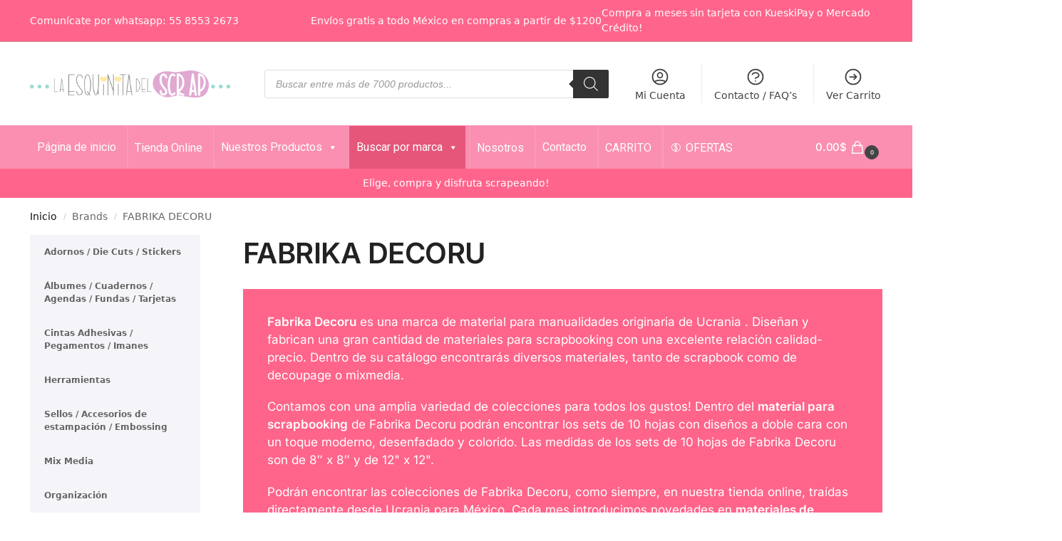

--- FILE ---
content_type: text/css; charset=UTF-8
request_url: https://laesquinitadelscrap.com/wp-content/cache/min/1/wp-content/plugins/wpb-accordion-menu-or-category-pro/assets/css/wpb_wmca_style.css?ver=1738709032
body_size: 4006
content:
.wpb_wmca_control_max_height_yes .wpb_category_n_menu_accordion_list{max-height:300px;overflow-y:scroll}.wpb-wmca-control-height-unset{max-height:unset!important;overflow:unset!important}.wpb-wmca-expand-full-height{display:flex;gap:10px;background:#ededed;padding:5px 15px;border-radius:3px;min-height:30px;align-items:center;margin:10px 0;cursor:pointer}.wpb-wmca-expand-full-height-btn-clicked .wpb-wmca-expand-full-height-icon{transform:rotate(180deg)}.wpb-wamc-elementor-widget li a>.wpb-submenu-indicator:nth-child(2){display:none!important}.wpb_category_n_menu_accordion *{-webkit-font-smoothing:antialiased}.wpb_category_n_menu_accordion ul li{list-style:none;display:block;position:relative}.wpb_category_n_menu_accordion ul{padding:0!important;margin:0!important}.wpb_category_n_menu_accordion ul.wpb-wcma-children,.wpb_category_n_menu_accordion ul.sub-menu{display:none}.wpb_category_n_menu_accordion ul>li{margin:0!important;padding:0!important}.wpb_category_n_menu_accordion ul>li li{margin:0!important}.wpb_category_n_menu_accordion a{display:block;outline:none;text-decoration:none}.wpb_category_n_menu_accordion span.wpb-submenu-indicator{position:absolute;width:47px;height:100%;top:0;text-align:center;font-size:20px;display:inline-flex;align-items:center;justify-content:center;z-index:2}.wpb_wmca_accordion_indicator_position_right span.wpb-submenu-indicator{right:0}.wpb_wmca_accordion_indicator_position_left span.wpb-submenu-indicator{left:0}.wpb_category_n_menu_accordion li span.wpb-submenu-indicator .wpb-submenu-indicator-icon{margin:0;line-height:initial;-o-transition:transform .3s linear;-moz-transition:transform .3s linear;-webkit-transition:transform .3s linear;-ms-transition:transform .3s linear}.wpb_category_n_menu_accordion.wpb_wmca_theme_dark>ul>li li>a,.wpb_category_n_menu_accordion.wpb_wmca_theme_flat_design>ul>li li>a{border-left:solid 6px transparent}.wpb_category_n_menu_accordion li a{display:block!important;position:relative;font-size:12px;line-height:18px;text-decoration:none!important;padding:14px 20px;font-weight:600;-o-transition:all .2s linear;-moz-transition:all .2s linear;-webkit-transition:all .2s linear;transition:all .2s linear}.wpb_category_n_menu_accordion li a i{font-size:18px}.wpb_category_n_menu_accordion li a svg{width:24px;height:24px}.wpb_category_n_menu_accordion>ul>li>a{padding:14px 20px}.wpb_category_n_menu_accordion>ul>li:last-child>a{border-bottom:0}.wpb_category_n_menu_accordion>ul>li>ul>li>a,.wpb_category_n_menu_accordion>ul>li>ul>li>ul>li>a{border-bottom:0}.wpb-wcma-edit-shortcode-link{margin-top:15px;display:flex}.wpb-wmca-expand-collapse{display:flex;justify-content:end;margin-bottom:15px;gap:5px}.wpb-wmca-expand-collapse a{text-decoration:none!important;font-weight:600}.wpb-wmca-expand-collapse a:focus,.wpb-wmca-expand-collapse a:active{outline:0}.wpb-wmca-c-ripple{position:absolute;top:0;left:0;width:100%;height:100%;overflow:hidden;background:transparent}.wpb-wmca-c-ripple__circle{position:absolute;top:50%;left:50%;transform:translate(-50%,-50%);opacity:0;width:0;height:0;border-radius:50%;background:rgba(255,255,255,.25)}.wpb-wmca-c-ripple.wpb-wmca-is-active .wpb-wmca-c-ripple__circle,.wpb_category_n_menu_accordion li a:focus .wpb-wmca-c-ripple__circle{animation:wpb-wmca-a-ripple 0.4s ease-in}@keyframes wpb-wmca-a-ripple{0%{opacity:0}25%{opacity:1}100%{width:200%;padding-bottom:200%;opacity:0}}.wpb_wmca_hamburger_mobile_only .wpb-wmca-hamburger-button{display:none!important}@media only screen and (max-width:767px){.wpb_wmca_hamburger_mobile_only .wpb-wmca-hamburger-button{display:inline-flex!important}}@media only screen and (min-width:768px){.wpb_wmca_hamburger_mobile_only .wpb_wmca_accordion_inner{display:block!important}}.wpb_wmca_hamburger_activated[data-animation="slide_top"][data-hamburger_position="absolute"]{position:relative}.wpb_wmca_hamburger_activated[data-animation="slide_top"][data-hamburger_position="absolute"] .wpb_wmca_accordion_inner{position:absolute;max-width:100%;left:0;top:100%}.wpb-wmca-hamburger-button{display:flex;align-items:center;justify-content:space-between;padding:15px 15px;gap:20px;width:100%;font-weight:600;-webkit-font-smoothing:antialiased;border:0;background:#f5f5f9;color:#444;transition:all .2s linear;z-index:999999;position:relative}.wpb-wmca-hamburger-button.wpb-wmca-hamburger-button-type-icon_only,.wpb-wmca-hamburger-close-button{display:inline-flex;width:auto;padding:20px 10px}.wpb-wmca-hamburger-close-button{align-self:flex-end;background:transparent;border:none;margin-bottom:15px}.wpb_wmca_accordion_wrapper .wpb-wmca-hamburger-close-button:hover,.wpb_wmca_accordion_wrapper .wpb-wmca-hamburger-close-button:focus{background:transparent;box-shadow:unset}.wpb_wmca_accordion_wrapper .wpb-wmca-hamburger-close-button .wpb-wmca-hamburger-icon:before,.wpb_wmca_accordion_wrapper .wpb-wmca-hamburger-close-button .wpb-wmca-hamburger-icon:after{background-color:#fff}.wpb-wmca-hamburger-button:hover,.wpb-wmca-hamburger-button:focus{background:#f5f5f9;color:#444;box-shadow:none}.wpb-wmca-hamburger-icon,.wpb-wmca-menu-icon{position:relative}.wpb-wmca-hamburger-icon,.wpb-wmca-hamburger-icon:before,.wpb-wmca-hamburger-icon:after,.wpb-wmca-menu-icon,.wpb-wmca-menu-icon:before,.wpb-wmca-menu-icon:after{display:block;width:25px;height:2px;background-color:#444;-moz-transition-property:background-color,-moz-transform;-o-transition-property:background-color,-o-transform;-webkit-transition-property:background-color,-webkit-transform;transition-property:background-color,transform;-moz-transition-duration:0.4s;-o-transition-duration:0.4s;-webkit-transition-duration:0.4s;transition-duration:0.4s}.wpb-wmca-hamburger-icon:before,.wpb-wmca-hamburger-icon:after,.wpb-wmca-menu-icon:before,.wpb-wmca-menu-icon:after{position:absolute;content:""}.wpb-wmca-hamburger-icon:before,.wpb-wmca-menu-icon:before{top:-7px}.wpb-wmca-hamburger-icon:after,.wpb-wmca-menu-icon:after{top:7px}.wpb-wmca-hamburger-open .wpb-wmca-hamburger-icon,.wpb_wmca_offcanvas_trigger_clicked .wpb-wmca-menu-icon{background-color:transparent!important}.wpb-wmca-hamburger-open .wpb-wmca-hamburger-icon:before,.wpb_wmca_offcanvas_trigger_clicked .wpb-wmca-menu-icon:before{-moz-transform:translateY(7px) rotate(45deg);-ms-transform:translateY(7px) rotate(45deg);-webkit-transform:translateY(7px) rotate(45deg);transform:translateY(7px) rotate(45deg)}.wpb-wmca-hamburger-open .wpb-wmca-hamburger-icon:after,.wpb_wmca_offcanvas_trigger_clicked .wpb-wmca-menu-icon:after{-moz-transform:translateY(-7px) rotate(-45deg);-ms-transform:translateY(-7px) rotate(-45deg);-webkit-transform:translateY(-7px) rotate(-45deg);transform:translateY(-7px) rotate(-45deg)}.wpb-wmca-hamburger-open .wpb-wmca-hamburger-icon:before,.wpb-wmca-hamburger-open .wpb-wmca-hamburger-icon:after,.wpb_wmca_offcanvas_trigger_clicked .wpb-wmca-menu-icon:before,.wpb_wmca_offcanvas_trigger_clicked .wpb-wmca-menu-icon:after{background-color:#444}.wpb_wmca_accordion_wrapper.wpb_wmca_hamburger_activated[data-animation="slide_right"] .wpb_wmca_accordion_inner,.wpb_wmca_accordion_wrapper.wpb_wmca_hamburger_activated[data-animation="slide_left"] .wpb_wmca_accordion_inner{background:#414956;padding:20px;position:fixed;width:300px;height:100vh;transition:transform 0.7s,opacity 1s;opacity:0;color:#fff;z-index:99999;display:flex;flex-direction:column}.wpb_wmca_accordion_wrapper.wpb_wmca_hamburger_activated[data-animation="slide_right"] .wpb_wmca_accordion_inner{top:0;right:0;transform:translateX(100%)}.wpb_wmca_accordion_wrapper.wpb_wmca_hamburger_activated .wpb_wmca_accordion_inner.wpb-wmca-hamburger-slide_right{transform:translateX(0%);opacity:1}.wpb_wmca_accordion_wrapper.wpb_wmca_hamburger_activated[data-animation="slide_left"] .wpb_wmca_accordion_inner{top:0;left:0;transform:translateX(-100%)}.wpb_wmca_accordion_wrapper.wpb_wmca_hamburger_activated .wpb_wmca_accordion_inner.wpb-wmca-hamburger-slide_left{transform:translateX(0%);opacity:1}.wpb_wmca_accordion_wrapper.wpb_wmca_hamburger_activated .wpb_wmca_accordion_inner{overflow-y:auto}.wpb_category_n_menu_accordion ul li .wpb-wmca-product-price{display:inline-flex;align-items:center;justify-content:center;height:100%;position:absolute;top:0;right:45px}.wpb_category_n_menu_accordion ul li .wpb-wmca-cat-count{min-width:20px;margin-left:auto;font-size:11px;font-weight:800;color:#555;text-align:center;background:#f0f0f0;border-radius:50%;height:20px;line-height:20px;-webkit-font-smoothing:antialiased}.wpb-wmca-cat-count-before,.wpb-wmca-cat-count-after{display:none!important}.wpb_category_n_menu_accordion ul li a:has(.wpb-submenu-indicator) .wpb-wmca-cat-count{margin-right:22px}.rtl .wpb_category_n_menu_accordion ul li a:has(.wpb-submenu-indicator) .wpb-wmca-cat-count{margin:0 auto 0 22px}.wpb_category_n_menu_accordion ul li .wpb-wmca-product-price{gap:5px}.wpb_category_n_menu_accordion ul li .wpb-wmca-product-price ins,.wpb_category_n_menu_accordion ul li .wpb-wmca-product-price del{color:unset;background:unset}.wpb_category_n_menu_accordion li span.wpb-submenu-indicator .wpb-submenu-indicator-icon{font-size:15px;line-height:inherit;display:inline-block}.wpb_category_n_menu_accordion li a img{display:inline-flex;max-width:35px;height:auto;border-radius:0;box-shadow:unset}.wpb_wmca_icon_type_png.wpb_category_n_menu_accordion li a,.widget .wpb_wmca_icon_type_png.wpb_category_n_menu_accordion li a{display:flex!important;align-items:center}.wpb_category_n_menu_accordion.wpb_wmca_theme_dark>ul>li>a{padding:14px 20px}.wpb_category_n_menu_accordion.wpb_wmca_theme_dark ul ul li a{padding:10px 15px}.wpb_category_n_menu_accordion.wpb_wmca_theme_dark>ul>li>a{background:#414956;color:#f5f5f5!important}.wpb_category_n_menu_accordion.wpb_wmca_theme_dark ul>li li a{color:#f5f5f5!important}.wpb_wmca_depth_spacing_yes .wpb_wmca_theme_dark>ul ul,.wpb_wmca_depth_spacing_no .wpb_category_n_menu_accordion.wpb_wmca_theme_dark ul>li li a{background:#383838}.wpb_wmca_depth_spacing_no .wpb_category_n_menu_accordion.wpb_wmca_theme_dark ul>li li>a{border-bottom:1px solid #414956!important}.wpb_category_n_menu_accordion.wpb_wmca_theme_dark>ul>li:not(:last-child)>a{border-bottom:1px solid #3b424d!important}.wpb_category_n_menu_accordion.wpb_wmca_theme_dark>ul>li.current-cat>a,.wpb_category_n_menu_accordion.wpb_wmca_theme_dark>ul>li.current-menu-item>a,.wpb_category_n_menu_accordion.wpb_wmca_theme_dark>ul>li.current-menu-parent>a,.wpb_category_n_menu_accordion.wpb_wmca_theme_dark>ul>li.current_page_item>a,.wpb_category_n_menu_accordion.wpb_wmca_theme_dark>ul>li.wpb-wmca-focus>a,.wpb_category_n_menu_accordion.wpb_wmca_theme_dark>ul>li>a:hover{background-color:#3b424d;color:#fff!important}.wpb_category_n_menu_accordion.wpb_wmca_theme_dark>ul>li li:hover>a,.wpb_category_n_menu_accordion.wpb_wmca_theme_dark>ul>li li.wpb-wmca-focus>a,.wpb_category_n_menu_accordion.wpb_wmca_theme_dark>ul>li li.wpb-wcma-current-post>a,.wpb_category_n_menu_accordion.wpb_wmca_theme_dark>ul>li li.current-cat>a,.wpb_category_n_menu_accordion.wpb_wmca_theme_dark>ul>li li.current-menu-item>a,.wpb_category_n_menu_accordion.wpb_wmca_theme_dark>ul>li li.current_page_item>a,.wpb_category_n_menu_accordion.wpb_wmca_theme_dark>ul>li li.current-menu-parent>a,.wpb_category_n_menu_accordion.wpb_wmca_theme_dark li.wpb-submenu-indicator-minus>a{border-left-color:#414956}.wpb_wmca_depth_spacing_yes .wpb_wmca_theme_dark>ul ul{padding-left:20px!important}.rtl .wpb_wmca_depth_spacing_yes .wpb_wmca_theme_dark>ul ul{padding-right:20px!important;padding-left:0!important}.wpb_wmca_theme_new_one .wpb_category_n_menu_accordion_list{background:#f5f5f9}.wpb_wmca_theme_new_one a{color:#646464!important}.wpb_wmca_theme_new_one>ul ul{margin-top:17px!important;margin-bottom:8px!important}.wpb_wmca_depth_spacing_yes .wpb_wmca_theme_new_one>ul ul{margin-left:20px!important}.wpb_wmca_theme_new_one>ul ul a{border-left:2px solid #64D7E2!important}.rtl .wpb_wmca_theme_new_one>ul ul a{border-right:2px solid #64D7E2!important;border-left:0!important}.wpb_wmca_theme_new_one li.wpb-wmca-focus>a,.wpb_wmca_theme_new_one a:hover,.wpb_wmca_theme_new_one>ul ul li.wpb-wcma-current-post>a,.wpb_wmca_theme_new_one>ul ul li.current-menu-item>a,.wpb_wmca_theme_new_one>ul ul li.current_page_item>a,.wpb_wmca_theme_new_one>ul ul li.current-cat>a,.wpb_wmca_theme_new_one>ul ul li.current-menu-parent>a{color:#64D7E2!important}.wpb_wmca_theme_new_one>ul>li.wpb-submenu-indicator-minus>a,.wpb_wmca_theme_new_one>ul>li.current-menu-ancestor>a,.wpb_wmca_theme_new_one>ul>li.current-menu-item>a,.wpb_wmca_theme_new_one>ul>li.current_page_item>a{background:#64D7E2!important;color:#fff!important}.widget .wpb_category_n_menu_accordion.wpb_wmca_theme_new_one>ul>li>a,.wpb_category_n_menu_accordion.wpb_wmca_theme_new_one>ul>li>a{padding:15px 20px}.widget .wpb_category_n_menu_accordion.wpb_wmca_theme_new_one ul ul li a,.wpb_category_n_menu_accordion.wpb_wmca_theme_new_one ul ul li a{padding:8px 15px}.wpb_category_n_menu_accordion.wpb_wmca_theme_transparent a,.wpb_category_n_menu_accordion.wpb_wmca_theme_transparent a:visited{color:#3F4254!important;font-weight:500;font-size:14px;border-radius:4px;border-left:3px solid transparent}.rtl .wpb_category_n_menu_accordion.wpb_wmca_theme_transparent a,.rtl .wpb_category_n_menu_accordion.wpb_wmca_theme_transparent a:visited{border-right:3px solid transparent;border-left:0}.wpb_category_n_menu_accordion.wpb_wmca_theme_transparent li.wpb-wcma-current-post>a,.wpb_category_n_menu_accordion.wpb_wmca_theme_transparent li.current-cat>a,.wpb_category_n_menu_accordion.wpb_wmca_theme_transparent li.current-menu-item>a,.wpb_category_n_menu_accordion.wpb_wmca_theme_transparent li.current_page_item>a,.wpb_category_n_menu_accordion.wpb_wmca_theme_transparent li.current-menu-parent>a{border-left-color:#009EF7;background:rgba(245,248,250,.8);font-weight:600}.rtl .wpb_category_n_menu_accordion.wpb_wmca_theme_transparent li.wpb-wcma-current-post>a,.rtl .wpb_category_n_menu_accordion.wpb_wmca_theme_transparent li.current-cat>a,.rtl .wpb_category_n_menu_accordion.wpb_wmca_theme_transparent li.current-menu-item>a,.rtl .wpb_category_n_menu_accordion.wpb_wmca_theme_transparent li.current_page_item>a,.rtl .wpb_category_n_menu_accordion.wpb_wmca_theme_transparent li.current-menu-parent>a{border-right-color:#009EF7}.wpb_category_n_menu_accordion.wpb_wmca_theme_transparent li:hover>a,.wpb_category_n_menu_accordion.wpb_wmca_theme_transparent li.wpb-wmca-focus>a,.wpb_category_n_menu_accordion.wpb_wmca_theme_transparent li.wpb-submenu-indicator-minus>a{background:rgba(245,248,250,.8)}.wpb_category_n_menu_accordion.wpb_wmca_theme_transparent ul ul{margin-left:20px!important;margin-top:5px!important}.rtl .wpb_category_n_menu_accordion.wpb_wmca_theme_transparent ul ul{margin-right:20px!important;margin-left:0!important}.wpb_category_n_menu_accordion.wpb_wmca_theme_transparent li{margin-bottom:5px!important}.wpb_category_n_menu_accordion.wpb_wmca_theme_transparent>ul>li>a{padding:15px 12px}.wpb_category_n_menu_accordion.wpb_wmca_theme_transparent ul ul li a{padding:10px 15px}.wpb_category_n_menu_accordion.wpb_wmca_theme_transparent ul li .wpb-wmca-cat-count{background:transparent;font-weight:500;color:#A1A5B7!important;font-size:13px}.wpb_wmca_theme_minimal .wpb_category_n_menu_accordion_list{background:#fff;border:1px solid #f1f1f1;border-radius:6px;padding-top:10px!important;padding-bottom:10px!important}.wpb_wmca_theme_minimal>ul>li>a{gap:15px}.wpb_wmca_theme_minimal>ul>li>a:before{content:"\f054";font-family:"Font Awesome 5 Free";font-weight:900}.wpb_wmca_theme_minimal>ul>li li>a{border-left:0;gap:15px}.wpb_wmca_theme_minimal>ul>li li>a::before{content:'';width:4px;height:4px;border-radius:100%;background-color:#B5B5C3}.wpb_wmca_theme_minimal ul li{position:relative}.widget .wpb_wmca_theme_minimal ul li a,.wpb_wmca_theme_minimal ul li a{color:#7E8299!important}.wpb_category_n_menu_accordion.wpb_wmca_theme_minimal>ul>li>a{padding:14px 20px}.wpb_category_n_menu_accordion.wpb_wmca_theme_minimal ul ul li a{padding:10px 15px}.wpb_wmca_theme_minimal ul li:hover>a,.wpb_wmca_theme_minimal ul li.wpb-wmca-focus>a,.wpb_wmca_theme_minimal ul li.wpb-wcma-current-post>a,.wpb_wmca_theme_minimal ul li.current-cat>a,.wpb_wmca_theme_minimal ul li.current-menu-item>a,.wpb_wmca_theme_minimal ul li.current_page_item>a,.wpb_wmca_theme_minimal ul li.current-menu-parent>a,.wpb_wmca_theme_minimal ul li.wpb-submenu-indicator-minus>a{color:#181C32!important}.wpb_wmca_theme_minimal ul.wpb-wcma-children,.wpb_wmca_theme_minimal ul.sub-menu{margin-left:22px!important}.rtl .wpb_wmca_theme_minimal ul.wpb-wcma-children,.rtl .wpb_wmca_theme_minimal ul.sub-menu{margin-right:22px!important;margin-left:0!important}.wpb_wmca_theme_minimal li:hover>a{color:inherit}.wpb_category_n_menu_accordion a:focus{outline:none}.wpb_category_n_menu_accordion.wpb_wmca_theme_flat_design>ul>li>a{background-color:#ed5565;border-bottom:1px solid #da4453;color:#fff}.wpb_category_n_menu_accordion.wpb_wmca_theme_flat_design ul li li a,.wpb_category_n_menu_accordion.wpb_wmca_theme_flat_design ul li li a:visited,.wpb_category_n_menu_accordion.wpb_wmca_theme_flat_design ul li li a:hover{color:#fff}.wpb_wmca_depth_spacing_yes .wpb_wmca_theme_flat_design>ul ul,.wpb_wmca_depth_spacing_no .wpb_category_n_menu_accordion.wpb_wmca_theme_flat_design ul>li li a{background:#383838}.wpb_category_n_menu_accordion.wpb_wmca_theme_flat_design>ul>li>a:hover,.wpb_category_n_menu_accordion.wpb_wmca_theme_flat_design>ul>li>a:focus,.wpb_category_n_menu_accordion.wpb_wmca_theme_flat_design>ul>li>a:visited{color:#fff}.wpb_wmca_depth_spacing_no .wpb_category_n_menu_accordion.wpb_wmca_theme_flat_design ul>li li>a{border-bottom:1px solid rgba(0,0,0,.05)}.wpb_category_n_menu_accordion.wpb_wmca_theme_flat_design>ul>li li:hover>a,.wpb_category_n_menu_accordion.wpb_wmca_theme_flat_design>ul>li li.wpb-wmca-focus>a,.wpb_category_n_menu_accordion.wpb_wmca_theme_flat_design>ul>li li.wpb-wcma-current-post>a,.wpb_category_n_menu_accordion.wpb_wmca_theme_flat_design>ul>li li.current-menu-parent>a,.wpb_category_n_menu_accordion.wpb_wmca_theme_flat_design>ul>li li.current_page_item>a,.wpb_category_n_menu_accordion.wpb_wmca_theme_flat_design>ul>li li.current-cat>a,.wpb_category_n_menu_accordion.wpb_wmca_theme_flat_design>ul>li li.current-menu-item>a{border-left-color:#da4453!important}.wpb_wmca_depth_spacing_yes .wpb_wmca_theme_flat_design>ul ul{padding-left:20px!important}.rtl .wpb_wmca_depth_spacing_yes .wpb_wmca_theme_flat_design>ul ul{padding-right:20px!important;padding-left:0!important}.wpb_category_n_menu_accordion.wpb_wmca_theme_material_design li a,.wpb_category_n_menu_accordion.wpb_wmca_theme_material_design li a:visited{color:#2c323f}.wpb_category_n_menu_accordion.wpb_wmca_theme_material_design li a{font-weight:600;font-size:14px;line-height:21px;border-left:0;-o-transition:all .2s linear;-moz-transition:all .2s linear;-webkit-transition:all .2s linear;transition:all .2s linear}.wpb_category_n_menu_accordion.wpb_wmca_theme_material_design li span.wpb-submenu-indicator .wpb-submenu-indicator-icon{font-size:13px}.wpb_category_n_menu_accordion.wpb_wmca_theme_material_design ul ul a{padding:10px 15px}.wpb_category_n_menu_accordion.wpb_wmca_theme_material_design>ul>li>a{border-radius:10px;padding:14px 20px}.wpb_category_n_menu_accordion.wpb_wmca_theme_material_design>ul>li.wpb-submenu-indicator-minus>a{margin-bottom:10px}.wpb_category_n_menu_accordion.wpb_wmca_theme_material_design ul ul ul{margin-left:38px!important}.rtl .wpb_category_n_menu_accordion.wpb_wmca_theme_material_design ul ul ul{margin-right:38px!important;margin-left:0!important}.wpb_category_n_menu_accordion.wpb_wmca_theme_material_design>ul>li.wpb-submenu-indicator-minus>a,.wpb_category_n_menu_accordion.wpb_wmca_theme_material_design>ul>li>a:hover,.wpb_category_n_menu_accordion.wpb_wmca_theme_material_design>ul>li.wpb-wmca-focus>a{background:#f4f6fd}.wpb_category_n_menu_accordion.wpb_wmca_theme_material_design li.wpb-submenu-indicator-minus>a,.wpb_category_n_menu_accordion.wpb_wmca_theme_material_design li a:hover,.wpb_category_n_menu_accordion.wpb_wmca_theme_material_design li.wpb-wmca-focus>a,.wpb_category_n_menu_accordion.wpb_wmca_theme_material_design .current-cat>a,.wpb_category_n_menu_accordion.wpb_wmca_theme_material_design .current-menu-item>a,.wpb_category_n_menu_accordion.wpb_wmca_theme_material_design li.current_page_item>a,.wpb_category_n_menu_accordion.wpb_wmca_theme_material_design li.current-menu-parent>a,.wpb_category_n_menu_accordion.wpb_wmca_theme_material_design .wpb-wcma-current-post>a{color:#6362e7!important}.wpb_category_n_menu_accordion.wpb_wmca_theme_material_design ul li .wpb-wmca-cat-count{background-color:rgba(99,98,231,.1);color:#6362e7;font-size:10px;font-weight:600}.wpb_category_n_menu_accordion.wpb_wmca_theme_material_design>ul>li>ul>li>a::before{content:"";width:6px;border-top:2px solid #8f97b2}.wpb_category_n_menu_accordion.wpb_wmca_theme_simple>ul>li>a{padding:12px 20px 12px 0;font-size:15px;font-weight:700}.rtl .wpb_category_n_menu_accordion.wpb_wmca_theme_simple>ul>li>a{padding:12px 0 12px 20px}.wpb_wmca_theme_simple ul.wpb-wcma-children li a,.wpb_wmca_theme_simple ul.sub-menu li a{padding:7px 20px 7px 0}.rtl .wpb_wmca_theme_simple ul.wpb-wcma-children li a,.rtl .wpb_wmca_theme_simple ul.sub-menu li a{padding:7px 0 7px 20px}.wpb_category_n_menu_accordion.wpb_wmca_theme_simple>ul>li+li{border-top:1px solid #E9ECEF}.wpb_category_n_menu_accordion.wpb_wmca_theme_simple>ul>li>ul>li>a{font-size:15px;font-weight:600}.wpb_wmca_theme_simple ul.wpb-wcma-children li a,.wpb_wmca_theme_simple ul.sub-menu li a{font-size:14px;font-weight:500}.wpb_category_n_menu_accordion.wpb_wmca_theme_simple a{color:#212529!important}.wpb_wmca_theme_simple ul.wpb-wcma-children,.wpb_wmca_theme_simple ul.sub-menu{padding-left:15px!important}.wpb_wmca_theme_simple ul.wpb-wcma-children,.wpb_wmca_theme_simple ul.sub-menu{padding:0 15px 0 0!important}.wpb_category_n_menu_accordion.wpb_wmca_theme_simple li span.wpb-submenu-indicator .wpb-submenu-indicator-icon{display:none!important}.wpb_category_n_menu_accordion.wpb_wmca_theme_simple li span.wpb-submenu-indicator::before,.wpb_category_n_menu_accordion.wpb_wmca_theme_simple li span.wpb-submenu-indicator::after{position:absolute;display:block;content:"";width:8px;height:1.5px;background:#212529;border-radius:4px;transition:all 275ms ease-in-out}.wpb_category_n_menu_accordion.wpb_wmca_theme_simple li span.wpb-submenu-indicator::before{transform:translateX(-2.3px) rotate(45deg)}.wpb_category_n_menu_accordion.wpb_wmca_theme_simple li span.wpb-submenu-indicator::after{transform:translateX(2.3px) rotate(-45deg)}.wpb_category_n_menu_accordion.wpb_wmca_theme_simple li.wpb-submenu-indicator-minus>a>span.wpb-submenu-indicator::before,.wpb_category_n_menu_accordion.wpb_wmca_theme_simple li.wpb-submenu-indicator-minus>a>span.wpb-submenu-indicator::after{width:12px}.wpb_category_n_menu_accordion.wpb_wmca_theme_simple li.wpb-submenu-indicator-minus>a>span.wpb-submenu-indicator::before{transform:translateX(0) rotate(45deg)}.wpb_category_n_menu_accordion.wpb_wmca_theme_simple li.wpb-submenu-indicator-minus>a>span.wpb-submenu-indicator::after{transform:translateX(0) rotate(-45deg)}.wpb_wmca_offcanvas_header{display:flex;gap:20px;align-items:center;justify-content:space-between;padding:20px 25px}.wpb_wmca_off_canvas_header_logo img{max-width:150px!important;height:auto!important}.wpb_wmca_offcanvas_header h3{font-size:18px;line-height:24px;margin:0}.wpb_wmca_offcanvas_header a{text-decoration:none}.wpb_wmca_offcanvas_header .wpb_wmca_offcanvas_close_button{display:flex;align-self:center;margin:0}.wpb_wmca_off_canvas_header_logo a{display:flex}.wpb_wmca_offcanvas_content{padding:30px 25px 30px}.wpb_wmca_offcanvas_trigger_style_enabled{display:inline-flex;gap:15px;justify-content:space-between;align-items:center;padding:5px 15px;width:auto!important;background:#F1F3F5;border-radius:8px;cursor:pointer;-o-transition:all .2s linear;-moz-transition:all .2s linear;-webkit-transition:all .2s linear;transition:all .2s linear}.wpb_wmca_offcanvas_trigger_style_enabled:hover,.wpb_wmca_offcanvas_trigger_style_enabled:focus{background-color:#E9ECEF;-webkit-transition:all 0.2s cubic-bezier(.28,.12,.22,1);transition:all 0.2s cubic-bezier(.28,.12,.22,1)}.wpb_wmca_offcanvas_trigger_style_enabled{height:40px}.wpb_wmca_offcanvas_close_button{align-self:end;display:-webkit-inline-box;display:-ms-inline-flexbox;display:inline-flex;-webkit-box-align:center;-ms-flex-align:center;align-items:center;-webkit-box-pack:center;-ms-flex-pack:center;justify-content:center;margin:15px;cursor:pointer;min-width:30px;min-height:30px;border-radius:8px;background-color:#F1F3F5;-webkit-transition:all 0.2s cubic-bezier(.28,.12,.22,1);transition:all 0.2s cubic-bezier(.28,.12,.22,1)}.wpb_wmca_offcanvas_close_button:hover{background-color:#E9ECEF}.wpb_wmca_offcanvas_close_button svg{width:12px;height:12px}.wpb_wmca_offcanvas_wrapper{left:0;top:0;bottom:0;background-clip:padding-box;background-color:#fff;position:fixed;height:100%;overflow-y:scroll;display:-webkit-box;display:-ms-flexbox;display:flex;-webkit-box-orient:vertical;-webkit-box-direction:normal;-ms-flex-direction:column;flex-direction:column;max-width:100%;outline:0;width:360px;z-index:100050;-webkit-transition:transform 0.55s cubic-bezier(.785,.135,.15,.86);-moz-transition:transform 0.55s cubic-bezier(.785,.135,.15,.86);-o-transition:transform 0.55s cubic-bezier(.785,.135,.15,.86);transition:transform 0.55s cubic-bezier(.785,.135,.15,.86)}@media only screen and (max-width:782px){.wpb_wmca_offcanvas_wrapper{width:100%!important}}.wpb_wmca_offcanvas_wrapper.wpb_wmca_offcanvas_type_right{-webkit-transform:translateX(100%);-moz-transform:translateX(100%);-ms-transform:translateX(100%);-o-transform:translateX(100%);transform:translateX(100%)}.wpb_wmca_offcanvas_wrapper.wpb_wmca_offcanvas_type_left{-webkit-transform:translateX(-100%);-moz-transform:translateX(-100%);-ms-transform:translateX(-100%);-o-transform:translateX(-100%);transform:translateX(-100%)}.wpb_wmca_offcanvas_wrapper.wpb_wmca_offcanvas_type_fullwidth{-webkit-transform:translateY(-100%);-moz-transform:translateY(-100%);-ms-transform:translateY(-100%);-o-transform:translateY(-100%);transform:translateY(-100%)}.wpb_wmca_offcanvas_wrapper.wpb_wmca_offcanvas_type_left.wpb_wmca_offcanvas_sidebar_active,.wpb_wmca_offcanvas_wrapper.wpb_wmca_offcanvas_type_right.wpb_wmca_offcanvas_sidebar_active{-webkit-transform:translateX(0);-moz-transform:translateX(0);-ms-transform:translateX(0);-o-transform:translateX(0);transform:translateX(0)}.wpb_wmca_offcanvas_wrapper.wpb_wmca_offcanvas_type_fullwidth.wpb_wmca_offcanvas_sidebar_active{-webkit-transform:translateY(0);-moz-transform:translateY(0);-ms-transform:translateY(0);-o-transform:translateY(0);transform:translateY(0)}.wpb_wmca_offcanvas_wrapper.wpb_wmca_offcanvas_type_right{left:unset;right:0}.wpb_wmca_offcanvas_wrapper.wpb_wmca_offcanvas_type_fullwidth{width:100%;left:unset}.wpb_wmca_offcanvas_type_fullwidth.wpb_wmca_offcanvas_fullwidth_inner_width_fixed{display:flex;align-items:center;justify-content:center}.wpb_wmca_offcanvas_type_fullwidth.wpb_wmca_offcanvas_fullwidth_inner_width_fixed .wpb_wmca_offcanvas_inner{width:360px}.admin-bar .wpb_wmca_offcanvas_wrapper,.admin-bar .wpb_wmca_offcanvas_curtain{top:32px}@media only screen and (max-width:782px){.admin-bar .wpb_wmca_offcanvas_wrapper,.admin-bar .wpb_wmca_offcanvas_curtain{top:46px}}.wpb_wmca_offcanvas_curtain{background:rgba(0,0,0,.3);position:fixed;width:100vw;height:100vh;top:0;left:0;-webkit-transition:all 0.3s ease-in-out;-moz-transition:all 0.3s ease-in-out;-o-transition:all 0.3s ease-in-out;transition:all 0.3s ease-in-out;z-index:100049;opacity:0;visibility:hidden}.wpb_wmca_offcanvas_curtain.wpb_wmca_curtain_show{opacity:1;visibility:visible}.wpb_wmca_offcanvas_trigger_in_menu{display:flex!important}.theme-oceanwp .wpb_wmca_offcanvas_trigger_in_menu>.text-wrap{display:flex;gap:15px;height:100%;align-items:center}.theme-oceanwp .wpb_wmca_offcanvas_trigger_in_menu.wpb_wmca_offcanvas_trigger_style_enabled{height:unset!important;padding-top:0!important;padding-bottom:0!important;background:transparent!important}.widget-area .widget .wpb_category_n_menu_accordion>ul>li a:not(.button),.widget .wpb_category_n_menu_accordion ul li a:hover{text-decoration:none}.wpb_category_n_menu_accordion li a,.widget .wpb_category_n_menu_accordion li a{display:flex!important;align-items:center;gap:15px;position:relative}.fusion-footer-widget-area .fusion-footer-widget-column:not(.widget_icl_lang_sel_widget) .wpb_category_n_menu_accordion ul:first-child>li:first-child>a,.fusion-footer-widget-area .fusion-footer-widget-column:not(.widget_icl_lang_sel_widget) .wpb_category_n_menu_accordion>ul>li:first-child>a{padding-top:14px}.widget_text .wpb_category_n_menu_accordion li a{margin-bottom:0}body.rtl .wpb_category_n_menu_accordion ul li>a>span.wpb-submenu-indicator{left:0;right:unset}body.rtl .wpb_category_n_menu_accordion.wpb_wmca_theme_dark>ul>li li>a,body.rtl .wpb_category_n_menu_accordion.wpb_wmca_theme_flat_design>ul>li li>a{border-right:solid 6px transparent;border-left:0}body.rtl .wpb_category_n_menu_accordion li span.wpb-submenu-indicator .wpb-submenu-indicator-icon{margin:0}body.rtl .wpb_category_n_menu_accordion.wpb_wmca_theme_dark>ul>li li:hover>a,body.rtl .wpb_category_n_menu_accordion.wpb_wmca_theme_dark>ul>li li.current-cat>a,body.rtl .wpb_category_n_menu_accordion.wpb_wmca_theme_dark li.wpb-submenu-indicator-minus>a{border-right-color:#414956}

--- FILE ---
content_type: text/css; charset=UTF-8
request_url: https://laesquinitadelscrap.com/wp-content/cache/min/1/wp-content/plugins/woocommerce-kueski/kueski_style.css?ver=1738709032
body_size: -377
content:
.row.kueski-form{width:100%}.kueski-form .form-control{width:100%;min-height:40px}.kueski-form .clearfix{clear:both}.runningKueski{opacity:.5}label[for=payment_method_kueski-gateway]{height:90px}